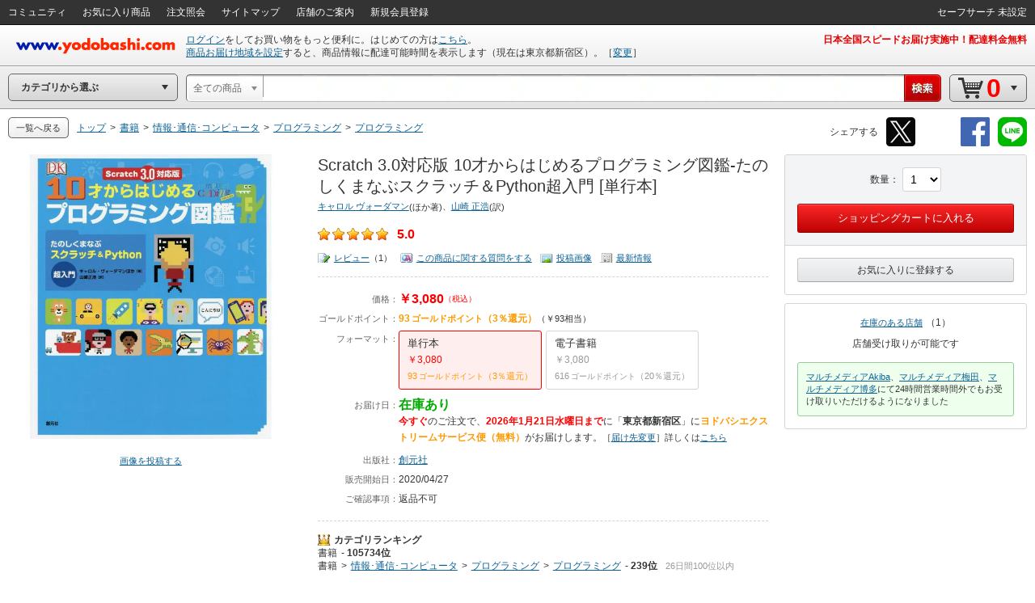

--- FILE ---
content_type: application/javascript
request_url: https://www.yodobashi.com/ws/api/ec/related/pc/bt?sku=100000009003225184&from=1&to=1&cnt=1768843990502&callback=jQuery17104285132561228011_1768843987204&_=1768843990522
body_size: 141
content:
jQuery17104285132561228011_1768843987204({"status":"0","count":0,"items":[]})